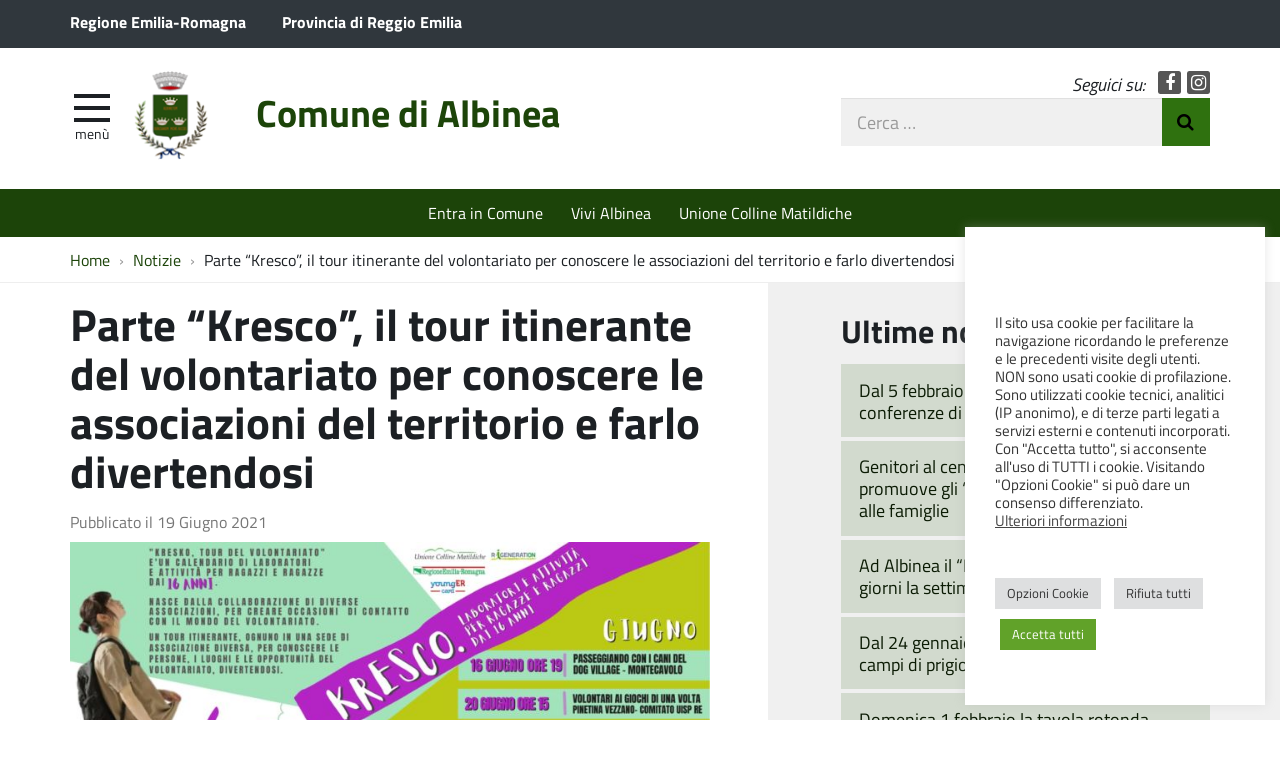

--- FILE ---
content_type: text/html; charset=UTF-8
request_url: https://www.comune.albinea.re.it/parte-kresco-il-tour-itinerante-del-volontariato-per-conoscere-le-associazioni-del-territorio-e-farlo-divertendosi/
body_size: 15162
content:
<!DOCTYPE html>
<html lang="it-IT" itemscope itemtype="http://schema.org/WebPage">
<head>
	<meta charset="UTF-8">
	<meta http-equiv="X-UA-Compatible" content="IE=edge">
	<meta name="viewport" content="width=device-width, initial-scale=1">
	<title>Parte “Kresco”, il tour itinerante del volontariato per conoscere le associazioni del territorio e farlo divertendosi &#8211; Comune di Albinea</title>
<meta name='robots' content='max-image-preview:large' />
	<style>img:is([sizes="auto" i], [sizes^="auto," i]) { contain-intrinsic-size: 3000px 1500px }</style>
	<link rel='dns-prefetch' href='//maxcdn.bootstrapcdn.com' />
<link rel='stylesheet' id='wpa-css-css' href='https://www.comune.albinea.re.it/wp-content/plugins/wp-attachments/styles/0/wpa.css?ver=91748dfbbe1e96d506baa33f6c87129c' type='text/css' media='all' />
<link rel='stylesheet' id='wp-block-library-css' href='https://www.comune.albinea.re.it/wp-includes/css/dist/block-library/style.min.css?ver=91748dfbbe1e96d506baa33f6c87129c' type='text/css' media='all' />
<style id='classic-theme-styles-inline-css' type='text/css'>
/*! This file is auto-generated */
.wp-block-button__link{color:#fff;background-color:#32373c;border-radius:9999px;box-shadow:none;text-decoration:none;padding:calc(.667em + 2px) calc(1.333em + 2px);font-size:1.125em}.wp-block-file__button{background:#32373c;color:#fff;text-decoration:none}
</style>
<style id='global-styles-inline-css' type='text/css'>
:root{--wp--preset--aspect-ratio--square: 1;--wp--preset--aspect-ratio--4-3: 4/3;--wp--preset--aspect-ratio--3-4: 3/4;--wp--preset--aspect-ratio--3-2: 3/2;--wp--preset--aspect-ratio--2-3: 2/3;--wp--preset--aspect-ratio--16-9: 16/9;--wp--preset--aspect-ratio--9-16: 9/16;--wp--preset--color--black: #000000;--wp--preset--color--cyan-bluish-gray: #abb8c3;--wp--preset--color--white: #ffffff;--wp--preset--color--pale-pink: #f78da7;--wp--preset--color--vivid-red: #cf2e2e;--wp--preset--color--luminous-vivid-orange: #ff6900;--wp--preset--color--luminous-vivid-amber: #fcb900;--wp--preset--color--light-green-cyan: #7bdcb5;--wp--preset--color--vivid-green-cyan: #00d084;--wp--preset--color--pale-cyan-blue: #8ed1fc;--wp--preset--color--vivid-cyan-blue: #0693e3;--wp--preset--color--vivid-purple: #9b51e0;--wp--preset--gradient--vivid-cyan-blue-to-vivid-purple: linear-gradient(135deg,rgba(6,147,227,1) 0%,rgb(155,81,224) 100%);--wp--preset--gradient--light-green-cyan-to-vivid-green-cyan: linear-gradient(135deg,rgb(122,220,180) 0%,rgb(0,208,130) 100%);--wp--preset--gradient--luminous-vivid-amber-to-luminous-vivid-orange: linear-gradient(135deg,rgba(252,185,0,1) 0%,rgba(255,105,0,1) 100%);--wp--preset--gradient--luminous-vivid-orange-to-vivid-red: linear-gradient(135deg,rgba(255,105,0,1) 0%,rgb(207,46,46) 100%);--wp--preset--gradient--very-light-gray-to-cyan-bluish-gray: linear-gradient(135deg,rgb(238,238,238) 0%,rgb(169,184,195) 100%);--wp--preset--gradient--cool-to-warm-spectrum: linear-gradient(135deg,rgb(74,234,220) 0%,rgb(151,120,209) 20%,rgb(207,42,186) 40%,rgb(238,44,130) 60%,rgb(251,105,98) 80%,rgb(254,248,76) 100%);--wp--preset--gradient--blush-light-purple: linear-gradient(135deg,rgb(255,206,236) 0%,rgb(152,150,240) 100%);--wp--preset--gradient--blush-bordeaux: linear-gradient(135deg,rgb(254,205,165) 0%,rgb(254,45,45) 50%,rgb(107,0,62) 100%);--wp--preset--gradient--luminous-dusk: linear-gradient(135deg,rgb(255,203,112) 0%,rgb(199,81,192) 50%,rgb(65,88,208) 100%);--wp--preset--gradient--pale-ocean: linear-gradient(135deg,rgb(255,245,203) 0%,rgb(182,227,212) 50%,rgb(51,167,181) 100%);--wp--preset--gradient--electric-grass: linear-gradient(135deg,rgb(202,248,128) 0%,rgb(113,206,126) 100%);--wp--preset--gradient--midnight: linear-gradient(135deg,rgb(2,3,129) 0%,rgb(40,116,252) 100%);--wp--preset--font-size--small: 13px;--wp--preset--font-size--medium: 20px;--wp--preset--font-size--large: 36px;--wp--preset--font-size--x-large: 42px;--wp--preset--spacing--20: 0.44rem;--wp--preset--spacing--30: 0.67rem;--wp--preset--spacing--40: 1rem;--wp--preset--spacing--50: 1.5rem;--wp--preset--spacing--60: 2.25rem;--wp--preset--spacing--70: 3.38rem;--wp--preset--spacing--80: 5.06rem;--wp--preset--shadow--natural: 6px 6px 9px rgba(0, 0, 0, 0.2);--wp--preset--shadow--deep: 12px 12px 50px rgba(0, 0, 0, 0.4);--wp--preset--shadow--sharp: 6px 6px 0px rgba(0, 0, 0, 0.2);--wp--preset--shadow--outlined: 6px 6px 0px -3px rgba(255, 255, 255, 1), 6px 6px rgba(0, 0, 0, 1);--wp--preset--shadow--crisp: 6px 6px 0px rgba(0, 0, 0, 1);}:where(.is-layout-flex){gap: 0.5em;}:where(.is-layout-grid){gap: 0.5em;}body .is-layout-flex{display: flex;}.is-layout-flex{flex-wrap: wrap;align-items: center;}.is-layout-flex > :is(*, div){margin: 0;}body .is-layout-grid{display: grid;}.is-layout-grid > :is(*, div){margin: 0;}:where(.wp-block-columns.is-layout-flex){gap: 2em;}:where(.wp-block-columns.is-layout-grid){gap: 2em;}:where(.wp-block-post-template.is-layout-flex){gap: 1.25em;}:where(.wp-block-post-template.is-layout-grid){gap: 1.25em;}.has-black-color{color: var(--wp--preset--color--black) !important;}.has-cyan-bluish-gray-color{color: var(--wp--preset--color--cyan-bluish-gray) !important;}.has-white-color{color: var(--wp--preset--color--white) !important;}.has-pale-pink-color{color: var(--wp--preset--color--pale-pink) !important;}.has-vivid-red-color{color: var(--wp--preset--color--vivid-red) !important;}.has-luminous-vivid-orange-color{color: var(--wp--preset--color--luminous-vivid-orange) !important;}.has-luminous-vivid-amber-color{color: var(--wp--preset--color--luminous-vivid-amber) !important;}.has-light-green-cyan-color{color: var(--wp--preset--color--light-green-cyan) !important;}.has-vivid-green-cyan-color{color: var(--wp--preset--color--vivid-green-cyan) !important;}.has-pale-cyan-blue-color{color: var(--wp--preset--color--pale-cyan-blue) !important;}.has-vivid-cyan-blue-color{color: var(--wp--preset--color--vivid-cyan-blue) !important;}.has-vivid-purple-color{color: var(--wp--preset--color--vivid-purple) !important;}.has-black-background-color{background-color: var(--wp--preset--color--black) !important;}.has-cyan-bluish-gray-background-color{background-color: var(--wp--preset--color--cyan-bluish-gray) !important;}.has-white-background-color{background-color: var(--wp--preset--color--white) !important;}.has-pale-pink-background-color{background-color: var(--wp--preset--color--pale-pink) !important;}.has-vivid-red-background-color{background-color: var(--wp--preset--color--vivid-red) !important;}.has-luminous-vivid-orange-background-color{background-color: var(--wp--preset--color--luminous-vivid-orange) !important;}.has-luminous-vivid-amber-background-color{background-color: var(--wp--preset--color--luminous-vivid-amber) !important;}.has-light-green-cyan-background-color{background-color: var(--wp--preset--color--light-green-cyan) !important;}.has-vivid-green-cyan-background-color{background-color: var(--wp--preset--color--vivid-green-cyan) !important;}.has-pale-cyan-blue-background-color{background-color: var(--wp--preset--color--pale-cyan-blue) !important;}.has-vivid-cyan-blue-background-color{background-color: var(--wp--preset--color--vivid-cyan-blue) !important;}.has-vivid-purple-background-color{background-color: var(--wp--preset--color--vivid-purple) !important;}.has-black-border-color{border-color: var(--wp--preset--color--black) !important;}.has-cyan-bluish-gray-border-color{border-color: var(--wp--preset--color--cyan-bluish-gray) !important;}.has-white-border-color{border-color: var(--wp--preset--color--white) !important;}.has-pale-pink-border-color{border-color: var(--wp--preset--color--pale-pink) !important;}.has-vivid-red-border-color{border-color: var(--wp--preset--color--vivid-red) !important;}.has-luminous-vivid-orange-border-color{border-color: var(--wp--preset--color--luminous-vivid-orange) !important;}.has-luminous-vivid-amber-border-color{border-color: var(--wp--preset--color--luminous-vivid-amber) !important;}.has-light-green-cyan-border-color{border-color: var(--wp--preset--color--light-green-cyan) !important;}.has-vivid-green-cyan-border-color{border-color: var(--wp--preset--color--vivid-green-cyan) !important;}.has-pale-cyan-blue-border-color{border-color: var(--wp--preset--color--pale-cyan-blue) !important;}.has-vivid-cyan-blue-border-color{border-color: var(--wp--preset--color--vivid-cyan-blue) !important;}.has-vivid-purple-border-color{border-color: var(--wp--preset--color--vivid-purple) !important;}.has-vivid-cyan-blue-to-vivid-purple-gradient-background{background: var(--wp--preset--gradient--vivid-cyan-blue-to-vivid-purple) !important;}.has-light-green-cyan-to-vivid-green-cyan-gradient-background{background: var(--wp--preset--gradient--light-green-cyan-to-vivid-green-cyan) !important;}.has-luminous-vivid-amber-to-luminous-vivid-orange-gradient-background{background: var(--wp--preset--gradient--luminous-vivid-amber-to-luminous-vivid-orange) !important;}.has-luminous-vivid-orange-to-vivid-red-gradient-background{background: var(--wp--preset--gradient--luminous-vivid-orange-to-vivid-red) !important;}.has-very-light-gray-to-cyan-bluish-gray-gradient-background{background: var(--wp--preset--gradient--very-light-gray-to-cyan-bluish-gray) !important;}.has-cool-to-warm-spectrum-gradient-background{background: var(--wp--preset--gradient--cool-to-warm-spectrum) !important;}.has-blush-light-purple-gradient-background{background: var(--wp--preset--gradient--blush-light-purple) !important;}.has-blush-bordeaux-gradient-background{background: var(--wp--preset--gradient--blush-bordeaux) !important;}.has-luminous-dusk-gradient-background{background: var(--wp--preset--gradient--luminous-dusk) !important;}.has-pale-ocean-gradient-background{background: var(--wp--preset--gradient--pale-ocean) !important;}.has-electric-grass-gradient-background{background: var(--wp--preset--gradient--electric-grass) !important;}.has-midnight-gradient-background{background: var(--wp--preset--gradient--midnight) !important;}.has-small-font-size{font-size: var(--wp--preset--font-size--small) !important;}.has-medium-font-size{font-size: var(--wp--preset--font-size--medium) !important;}.has-large-font-size{font-size: var(--wp--preset--font-size--large) !important;}.has-x-large-font-size{font-size: var(--wp--preset--font-size--x-large) !important;}
:where(.wp-block-post-template.is-layout-flex){gap: 1.25em;}:where(.wp-block-post-template.is-layout-grid){gap: 1.25em;}
:where(.wp-block-columns.is-layout-flex){gap: 2em;}:where(.wp-block-columns.is-layout-grid){gap: 2em;}
:root :where(.wp-block-pullquote){font-size: 1.5em;line-height: 1.6;}
</style>
<link rel='stylesheet' id='cookie-law-info-css' href='https://www.comune.albinea.re.it/wp-content/plugins/cookie-law-info/legacy/public/css/cookie-law-info-public.css?ver=3.3.7' type='text/css' media='all' />
<link rel='stylesheet' id='cookie-law-info-gdpr-css' href='https://www.comune.albinea.re.it/wp-content/plugins/cookie-law-info/legacy/public/css/cookie-law-info-gdpr.css?ver=3.3.7' type='text/css' media='all' />
<link rel='stylesheet' id='osm-map-css-css' href='https://www.comune.albinea.re.it/wp-content/plugins/osm/css/osm_map.css?ver=91748dfbbe1e96d506baa33f6c87129c' type='text/css' media='all' />
<link rel='stylesheet' id='osm-ol3-css-css' href='https://www.comune.albinea.re.it/wp-content/plugins/osm/js/OL/7.1.0/ol.css?ver=91748dfbbe1e96d506baa33f6c87129c' type='text/css' media='all' />
<link rel='stylesheet' id='osm-ol3-ext-css-css' href='https://www.comune.albinea.re.it/wp-content/plugins/osm/css/osm_map_v3.css?ver=91748dfbbe1e96d506baa33f6c87129c' type='text/css' media='all' />
<link rel='stylesheet' id='webfont-std-css' href='https://www.comune.albinea.re.it/wp-content/themes/albinea/css/fonts.css?ver=91748dfbbe1e96d506baa33f6c87129c' type='text/css' media='all' />
<link rel='stylesheet' id='fontawesome-cdn-css' href='https://maxcdn.bootstrapcdn.com/font-awesome/4.5.0/css/font-awesome.min.css?ver=91748dfbbe1e96d506baa33f6c87129c' type='text/css' media='all' />
<link rel='stylesheet' id='understrap-styles-css' href='https://www.comune.albinea.re.it/wp-content/themes/albinea/css/theme.min.css?ver=0.2' type='text/css' media='all' />
<link rel='stylesheet' id='newsletter-css' href='https://www.comune.albinea.re.it/wp-content/plugins/newsletter/style.css?ver=8.9.0' type='text/css' media='all' />
<link rel='stylesheet' id='slb_core-css' href='https://www.comune.albinea.re.it/wp-content/plugins/simple-lightbox/client/css/app.css?ver=2.9.4' type='text/css' media='all' />
<script type="text/javascript" src="https://www.comune.albinea.re.it/wp-includes/js/jquery/jquery.min.js?ver=3.7.1" id="jquery-core-js"></script>
<script type="text/javascript" src="https://www.comune.albinea.re.it/wp-includes/js/jquery/jquery-migrate.min.js?ver=3.4.1" id="jquery-migrate-js"></script>
<script type="text/javascript" id="cookie-law-info-js-extra">
/* <![CDATA[ */
var Cli_Data = {"nn_cookie_ids":["_ga","_gid","_gat"],"cookielist":[],"non_necessary_cookies":{"performance":["_gat"],"analytics":["_ga","_gid"]},"ccpaEnabled":"","ccpaRegionBased":"","ccpaBarEnabled":"","strictlyEnabled":["necessary","obligatoire"],"ccpaType":"gdpr","js_blocking":"1","custom_integration":"","triggerDomRefresh":"","secure_cookies":""};
var cli_cookiebar_settings = {"animate_speed_hide":"500","animate_speed_show":"500","background":"#FFF","border":"#b1a6a6c2","border_on":"","button_1_button_colour":"#61a229","button_1_button_hover":"#4e8221","button_1_link_colour":"#fff","button_1_as_button":"1","button_1_new_win":"","button_2_button_colour":"#333","button_2_button_hover":"#292929","button_2_link_colour":"#444","button_2_as_button":"","button_2_hidebar":"","button_3_button_colour":"#dedfe0","button_3_button_hover":"#b2b2b3","button_3_link_colour":"#333333","button_3_as_button":"1","button_3_new_win":"","button_4_button_colour":"#dedfe0","button_4_button_hover":"#b2b2b3","button_4_link_colour":"#333333","button_4_as_button":"1","button_7_button_colour":"#61a229","button_7_button_hover":"#4e8221","button_7_link_colour":"#fff","button_7_as_button":"1","button_7_new_win":"","font_family":"inherit","header_fix":"","notify_animate_hide":"1","notify_animate_show":"","notify_div_id":"#cookie-law-info-bar","notify_position_horizontal":"right","notify_position_vertical":"bottom","scroll_close":"","scroll_close_reload":"","accept_close_reload":"","reject_close_reload":"","showagain_tab":"","showagain_background":"#fff","showagain_border":"#000","showagain_div_id":"#cookie-law-info-again","showagain_x_position":"100px","text":"#333333","show_once_yn":"","show_once":"10000","logging_on":"","as_popup":"","popup_overlay":"1","bar_heading_text":"","cookie_bar_as":"widget","popup_showagain_position":"bottom-right","widget_position":"right"};
var log_object = {"ajax_url":"https:\/\/www.comune.albinea.re.it\/wp-admin\/admin-ajax.php"};
/* ]]> */
</script>
<script type="text/javascript" src="https://www.comune.albinea.re.it/wp-content/plugins/cookie-law-info/legacy/public/js/cookie-law-info-public.js?ver=3.3.7" id="cookie-law-info-js"></script>
<script type="text/javascript" src="https://www.comune.albinea.re.it/wp-content/plugins/osm/js/OL/2.13.1/OpenLayers.js?ver=91748dfbbe1e96d506baa33f6c87129c" id="osm-ol-library-js"></script>
<script type="text/javascript" src="https://www.comune.albinea.re.it/wp-content/plugins/osm/js/OSM/openlayers/OpenStreetMap.js?ver=91748dfbbe1e96d506baa33f6c87129c" id="osm-osm-library-js"></script>
<script type="text/javascript" src="https://www.comune.albinea.re.it/wp-content/plugins/osm/js/OSeaM/harbours.js?ver=91748dfbbe1e96d506baa33f6c87129c" id="osm-harbours-library-js"></script>
<script type="text/javascript" src="https://www.comune.albinea.re.it/wp-content/plugins/osm/js/OSeaM/map_utils.js?ver=91748dfbbe1e96d506baa33f6c87129c" id="osm-map-utils-library-js"></script>
<script type="text/javascript" src="https://www.comune.albinea.re.it/wp-content/plugins/osm/js/OSeaM/utilities.js?ver=91748dfbbe1e96d506baa33f6c87129c" id="osm-utilities-library-js"></script>
<script type="text/javascript" src="https://www.comune.albinea.re.it/wp-content/plugins/osm/js/osm-plugin-lib.js?ver=91748dfbbe1e96d506baa33f6c87129c" id="OsmScript-js"></script>
<script type="text/javascript" src="https://www.comune.albinea.re.it/wp-content/plugins/osm/js/polyfill/v2/polyfill.min.js?features=requestAnimationFrame%2CElement.prototype.classList%2CURL&amp;ver=91748dfbbe1e96d506baa33f6c87129c" id="osm-polyfill-js"></script>
<script type="text/javascript" src="https://www.comune.albinea.re.it/wp-content/plugins/osm/js/OL/7.1.0/ol.js?ver=91748dfbbe1e96d506baa33f6c87129c" id="osm-ol3-library-js"></script>
<script type="text/javascript" src="https://www.comune.albinea.re.it/wp-content/plugins/osm/js/osm-v3-plugin-lib.js?ver=91748dfbbe1e96d506baa33f6c87129c" id="osm-ol3-ext-library-js"></script>
<script type="text/javascript" src="https://www.comune.albinea.re.it/wp-content/plugins/osm/js/osm-metabox-events.js?ver=91748dfbbe1e96d506baa33f6c87129c" id="osm-ol3-metabox-events-js"></script>
<script type="text/javascript" src="https://www.comune.albinea.re.it/wp-content/plugins/osm/js/osm-startup-lib.js?ver=91748dfbbe1e96d506baa33f6c87129c" id="osm-map-startup-js"></script>
<link rel="https://api.w.org/" href="https://www.comune.albinea.re.it/wp-json/" /><link rel="alternate" title="JSON" type="application/json" href="https://www.comune.albinea.re.it/wp-json/wp/v2/posts/22977" /><link rel="canonical" href="https://www.comune.albinea.re.it/parte-kresco-il-tour-itinerante-del-volontariato-per-conoscere-le-associazioni-del-territorio-e-farlo-divertendosi/" />
<link rel="alternate" title="oEmbed (JSON)" type="application/json+oembed" href="https://www.comune.albinea.re.it/wp-json/oembed/1.0/embed?url=https%3A%2F%2Fwww.comune.albinea.re.it%2Fparte-kresco-il-tour-itinerante-del-volontariato-per-conoscere-le-associazioni-del-territorio-e-farlo-divertendosi%2F" />
<link rel="alternate" title="oEmbed (XML)" type="text/xml+oembed" href="https://www.comune.albinea.re.it/wp-json/oembed/1.0/embed?url=https%3A%2F%2Fwww.comune.albinea.re.it%2Fparte-kresco-il-tour-itinerante-del-volontariato-per-conoscere-le-associazioni-del-territorio-e-farlo-divertendosi%2F&#038;format=xml" />

            <!--/ Facebook Thumb Fixer Open Graph /-->
            <meta property="og:type" content="article" />
            <meta property="og:url" content="https://www.comune.albinea.re.it/parte-kresco-il-tour-itinerante-del-volontariato-per-conoscere-le-associazioni-del-territorio-e-farlo-divertendosi/" />
            <meta property="og:title" content="Parte “Kresco”, il tour itinerante del volontariato per conoscere le associazioni del territorio e farlo divertendosi" />
            <meta property="og:description" content="Un tour del volontariato con un ricchissimo calendario di laboratori per ragazzi e ragazze a partire dai 16 anni. Si chiama “Kresco” ed è il progetto estivo lanciato da “Il Posto Giusto – Infogiovani/Infolavoro” dell’Unione Colline Matildiche. [&hellip;]Leggi tutto..." />
            <meta property="og:site_name" content="Comune di Albinea" />
            <meta property="og:image" content="https://www.comune.albinea.re.it/wp-content/uploads/2021/06/WhatsApp-Image-2021-06-10-at-12.58.19.jpeg" />
            <meta property="og:image:alt" content="" />
            <meta property="og:image:width" content="1600" />
            <meta property="og:image:height" content="1131" />

            <meta itemscope itemtype="article" />
            <meta itemprop="description" content="Un tour del volontariato con un ricchissimo calendario di laboratori per ragazzi e ragazze a partire dai 16 anni. Si chiama “Kresco” ed è il progetto estivo lanciato da “Il Posto Giusto – Infogiovani/Infolavoro” dell’Unione Colline Matildiche. [&hellip;]Leggi tutto..." />
            <meta itemprop="image" content="https://www.comune.albinea.re.it/wp-content/uploads/2021/06/WhatsApp-Image-2021-06-10-at-12.58.19.jpeg" />

            <meta name="twitter:card" content="summary_large_image" />
            <meta name="twitter:url" content="https://www.comune.albinea.re.it/parte-kresco-il-tour-itinerante-del-volontariato-per-conoscere-le-associazioni-del-territorio-e-farlo-divertendosi/" />
            <meta name="twitter:title" content="Parte “Kresco”, il tour itinerante del volontariato per conoscere le associazioni del territorio e farlo divertendosi" />
            <meta name="twitter:description" content="Un tour del volontariato con un ricchissimo calendario di laboratori per ragazzi e ragazze a partire dai 16 anni. Si chiama “Kresco” ed è il progetto estivo lanciato da “Il Posto Giusto – Infogiovani/Infolavoro” dell’Unione Colline Matildiche. [&hellip;]Leggi tutto..." />
            <meta name="twitter:image" content="https://www.comune.albinea.re.it/wp-content/uploads/2021/06/WhatsApp-Image-2021-06-10-at-12.58.19.jpeg" />

            

<script type="text/javascript"> 

/**  all layers have to be in this global array - in further process each map will have something like vectorM[map_ol3js_n][layer_n] */
var vectorM = [[]];


/** put translations from PHP/mo to JavaScript */
var translations = [];

/** global GET-Parameters */
var HTTP_GET_VARS = [];

</script><!-- OSM plugin V6.1.9: did not add geo meta tags. --> 
<noscript><style>.lazyload[data-src]{display:none !important;}</style></noscript><style>.lazyload{background-image:none !important;}.lazyload:before{background-image:none !important;}</style><script type="text/javascript">
  var _paq = window._paq = window._paq || [];
  _paq.push(['trackPageView']);
  _paq.push(['enableLinkTracking']);
  (function() {
    var u="https://ingestion.webanalytics.italia.it/";
    _paq.push(['setTrackerUrl', u+'matomo.php']);
    _paq.push(['setSiteId', 'm6pM57bpnV']);
    var d=document, g=d.createElement('script'), s=d.getElementsByTagName('script')[0];
    g.type='text/javascript'; g.async=true; g.src=u+'matomo.js'; s.parentNode.insertBefore(g,s);
  })();
</script>
<!-- End Matomo Code -->
<link rel="icon" href="https://www.comune.albinea.re.it/wp-content/uploads/2017/02/cropped-stemma-32x32.png" sizes="32x32" />
<link rel="icon" href="https://www.comune.albinea.re.it/wp-content/uploads/2017/02/cropped-stemma-192x192.png" sizes="192x192" />
<link rel="apple-touch-icon" href="https://www.comune.albinea.re.it/wp-content/uploads/2017/02/cropped-stemma-180x180.png" />
<meta name="msapplication-TileImage" content="https://www.comune.albinea.re.it/wp-content/uploads/2017/02/cropped-stemma-270x270.png" />
		<style type="text/css" id="wp-custom-css">
			#map_ol3js_1_popup-content {font-size:16px}		</style>
		</head>

<body class="wp-singular post-template-default single single-post postid-22977 single-format-standard wp-custom-logo wp-theme-albinea group-blog">

<div class="hfeed site" id="page">

	<div class="page-head">

	<a class="skip-link screen-reader-text sr-only" href="#main">Vai al contenuto</a>


	<div class="topbar nav-banner">

		<div class="container">

			<div class="row">
				<div class="col-sm-12">
<a href="https://www.regione.emilia-romagna.it/" title="Regione Emilia-Romagna [nuova finestra]" target="_blank">Regione Emilia-Romagna</a>
<a href="https://www.provincia.re.it/" title="Provincia di Reggio Emilia [nuova finestra]" target="_blank">Provincia di Reggio Emilia</a>
				</div>
			</div>

		</div>

	</div><!-- .topbar -->


	<!-- ******************* The Navbar Area ******************* -->
	<div class="container">

	<header class="navbar navbar-default navbar-fixed-top" id="navbar">
	
	
		<div class="navbar-header container">
	
			<div class="row">
	
				<div class="col-md-8 col-sm-9 col-xs-12">

										<div class="site-logo">
						<a href="https://www.comune.albinea.re.it/" class="custom-logo-link" rel="home"><img width="76" height="93" src="[data-uri]" class="custom-logo lazyload" alt="Comune di Albinea" decoding="async" data-src="https://www.comune.albinea.re.it/wp-content/uploads/2017/02/stemma.png" data-eio-rwidth="76" data-eio-rheight="93" /><noscript><img width="76" height="93" src="https://www.comune.albinea.re.it/wp-content/uploads/2017/02/stemma.png" class="custom-logo" alt="Comune di Albinea" decoding="async" data-eio="l" /></noscript></a>					</div>
										<h1 class="site-title">
													<a rel="home" href="https://www.comune.albinea.re.it/">Comune di Albinea</a>
											</h1>
	

				<div id="menu-icona" class="navbar-toggle">
					<div class="icon-burger">
	<button id="nav-toggle"
		aria-label="apri e chiudi menu" title="Menù navigazione"
		data-toggle="offcanvas" data-target="#sidebar" aria-controls="sidebar">
		<span class="icon-burger__inner"></span>
	</button>
					</div>
					<label for="nav-toggle" id="menu-icona-label">Menù</label>
				</div>

				</div>
	
				<div class="col-md-4 col-sm-3 col-xs-12">

					<div class="head-social">
						<em>Seguici su:</em>
					<a href="https://www.facebook.com/comune.albinea/" class="icon fa fa-facebook">Facebook</a>
					<a href="https://www.instagram.com/comunedialbinea/" class="icon fa fa-instagram">Instagram</a>
					</div>

					<div class="head-search">
	<form action="https://www.comune.albinea.re.it/" role="search">
		<label class="sr-only" for="head-search__input">Cerca nel sito</label>
		<input type="text" value="" name="s" title="Cerca nel sito" placeholder="Cerca &hellip;" maxlength="50" required id="head-search__input">
		<button type="submit">Invia Ricerca</button>
	</form>
					</div>
	
				</div>
	
			</div>
	
		</div>

	
	</header><!-- .header -->

	
	
	
	<div class="sidebar-offcanvas-wrap">
		<div class="sidebar-offcanvas" id="sidebar">

				<nav id="menu" class="hidden-print"><ul id="main-nav" class="nav navmenu"><li id="menu-item-36702" class="menu-item menu-item-type-post_type menu-item-object-page menu-item-36702"><a href="https://www.comune.albinea.re.it/?page_id=33586">Elezioni 2024</a></li>
<li id="menu-item-3573" class="menu-item menu-item-type-post_type menu-item-object-page current_page_parent menu-item-3573"><a href="https://www.comune.albinea.re.it/vivere-albinea/notizie/">Notizie</a></li>
<li id="menu-item-3812" class="menu-item menu-item-type-custom menu-item-object-custom menu-item-3812"><a href="https://www.comune.albinea.re.it/eventi/">Eventi</a></li>
<li id="menu-item-512" class="menu-item menu-item-type-post_type menu-item-object-page menu-item-512"><a href="https://www.comune.albinea.re.it/entra-in-comune/servizi-del-comune/">Servizi del comune</a></li>
<li id="menu-item-3839" class="menu-item menu-item-type-post_type menu-item-object-page menu-item-3839"><a href="https://www.comune.albinea.re.it/entra-in-comune/ufficio-stampa/">Ufficio Stampa</a></li>
<li id="menu-item-12629" class="menu-item menu-item-type-post_type menu-item-object-page menu-item-12629"><a href="https://www.comune.albinea.re.it/ceas-albinea/">Ceas Albinea</a></li>
<li id="menu-item-12876" class="menu-item menu-item-type-custom menu-item-object-custom menu-item-12876"><a href="http://www.coopaccento.it/sportello-informagiovani-infolavoro-unione-colline-matildiche/">Sportello Informagiovani-Infolavoro</a></li>
<li id="menu-item-34334" class="menu-item menu-item-type-custom menu-item-object-custom menu-item-34334"><a href="https://www.comune.albinea.re.it/vivere-albinea/newsletter/">Iscriviti alla newsletter</a></li>
<li id="menu-item-31725" class="menu-item menu-item-type-post_type menu-item-object-page menu-item-31725"><a href="https://www.comune.albinea.re.it/pnrr/">PNRR Comune di Albinea</a></li>
<li id="menu-item-23580" class="menu-item menu-item-type-custom menu-item-object-custom menu-item-23580"><a href="https://www.comune.albinea.re.it/il-comune-regala-le-pec-ai-cittadini-per-alleggerire-la-presenza-negli-uffici-e-snellire-la-burocrazia/">PEC gratuita</a></li>
<li id="menu-item-31340" class="menu-item menu-item-type-post_type menu-item-object-page menu-item-31340"><a href="https://www.comune.albinea.re.it/privacy/">Privacy</a></li>
<li id="menu-item-33723" class="menu-item menu-item-type-post_type menu-item-object-page menu-item-33723"><a href="https://www.comune.albinea.re.it/whistleblowing/">Whistleblowing</a></li>
</ul></nav>
		</div>
	</div><!-- .sidebar-offcanvas-wrap -->
	
	
	</div><!-- .container -->

<div class="hmenu" id="hmenu">

	<div class="container">
<nav class="menu-home-in-evidenza-container"><ul id="menu-home-in-evidenza" class="nav-hmenu nav navbar-nav"><li id="menu-item-18" class="menu-item menu-item-type-post_type menu-item-object-page nav-item menu-item-18"><a title="Entra in Comune" href="https://www.comune.albinea.re.it/entra-in-comune/" class="nav-link">Entra in Comune</a></li>
<li id="menu-item-15" class="menu-item menu-item-type-post_type menu-item-object-page nav-item menu-item-15"><a title="Vivi Albinea" href="https://www.comune.albinea.re.it/vivere-albinea/" class="nav-link">Vivi Albinea</a></li>
<li id="menu-item-4435" class="menu-item menu-item-type-custom menu-item-object-custom nav-item menu-item-4435"><a title="Unione Colline Matildiche" target="_blank" href="http://www.collinematildiche.it" class="nav-link">Unione Colline Matildiche</a></li>
</ul></nav>	</div>

</div><!-- #hmenu -->
	
	</div><!-- .page-head -->
	
	
<div class="crumbs hidden-xs">
	<div class="container">
<nav role="navigation" aria-label="Breadcrumb" class="breadcrumb-trail breadcrumbs" itemprop="breadcrumb"><ul class="trail-items breadcrumb" itemscope itemtype="http://schema.org/BreadcrumbList"><meta name="numberOfItems" content="3" /><meta name="itemListOrder" content="Ascending" /><li itemprop="itemListElement" itemscope itemtype="http://schema.org/ListItem" class="trail-item trail-begin"><a href="https://www.comune.albinea.re.it/" rel="home" itemprop="item"><span itemprop="name">Home</span></a><meta itemprop="position" content="1" /></li><li itemprop="itemListElement" itemscope itemtype="http://schema.org/ListItem" class="trail-item"><a href="https://www.comune.albinea.re.it/category/notizie/" itemprop="item"><span itemprop="name">Notizie</span></a><meta itemprop="position" content="2" /></li><li itemprop="itemListElement" itemscope itemtype="http://schema.org/ListItem" class="trail-item trail-end"><span itemprop="item"><span itemprop="name">Parte “Kresco”, il tour itinerante del volontariato per conoscere le associazioni del territorio e farlo divertendosi</span></span><meta itemprop="position" content="3" /></li></ul></nav>	</div>
</div>
<div class="wrapper" id="single-wrapper">

	<div class="container" id="content" tabindex="-1">

		<div class="row">

		
		<div class="content-area col-md-7" id="primary">

			<main class="site-main" id="main">

				
					<article class="post-22977 post type-post status-publish format-standard has-post-thumbnail hentry category-associazioni category-comunicati category-incontri category-notizie category-sociale category-unione-colline-matildiche" id="post-22977">

	<header class="entry-header">

		<h1 class="entry-title">Parte “Kresco”, il tour itinerante del volontariato per conoscere le associazioni del territorio e farlo divertendosi</h1>
		<div class="entry-meta">

			<span class="posted-on">Pubblicato il <time class="entry-date published updated" datetime="2021-06-19T11:00:36+02:00">19 Giugno 2021</time></span>
		</div><!-- .entry-meta -->

	</header><!-- .entry-header -->

	<img width="640" height="453" src="[data-uri]" class="attachment-large size-large wp-post-image lazyload" alt="" decoding="async" fetchpriority="high"   data-src="https://www.comune.albinea.re.it/wp-content/uploads/2021/06/WhatsApp-Image-2021-06-10-at-12.58.19-1024x724.jpeg" data-srcset="https://www.comune.albinea.re.it/wp-content/uploads/2021/06/WhatsApp-Image-2021-06-10-at-12.58.19-1024x724.jpeg 1024w, https://www.comune.albinea.re.it/wp-content/uploads/2021/06/WhatsApp-Image-2021-06-10-at-12.58.19-300x212.jpeg 300w, https://www.comune.albinea.re.it/wp-content/uploads/2021/06/WhatsApp-Image-2021-06-10-at-12.58.19-768x543.jpeg 768w, https://www.comune.albinea.re.it/wp-content/uploads/2021/06/WhatsApp-Image-2021-06-10-at-12.58.19-1536x1086.jpeg 1536w, https://www.comune.albinea.re.it/wp-content/uploads/2021/06/WhatsApp-Image-2021-06-10-at-12.58.19-360x254.jpeg 360w, https://www.comune.albinea.re.it/wp-content/uploads/2021/06/WhatsApp-Image-2021-06-10-at-12.58.19.jpeg 1600w" data-sizes="auto" data-eio-rwidth="1024" data-eio-rheight="724" /><noscript><img width="640" height="453" src="https://www.comune.albinea.re.it/wp-content/uploads/2021/06/WhatsApp-Image-2021-06-10-at-12.58.19-1024x724.jpeg" class="attachment-large size-large wp-post-image" alt="" decoding="async" fetchpriority="high" srcset="https://www.comune.albinea.re.it/wp-content/uploads/2021/06/WhatsApp-Image-2021-06-10-at-12.58.19-1024x724.jpeg 1024w, https://www.comune.albinea.re.it/wp-content/uploads/2021/06/WhatsApp-Image-2021-06-10-at-12.58.19-300x212.jpeg 300w, https://www.comune.albinea.re.it/wp-content/uploads/2021/06/WhatsApp-Image-2021-06-10-at-12.58.19-768x543.jpeg 768w, https://www.comune.albinea.re.it/wp-content/uploads/2021/06/WhatsApp-Image-2021-06-10-at-12.58.19-1536x1086.jpeg 1536w, https://www.comune.albinea.re.it/wp-content/uploads/2021/06/WhatsApp-Image-2021-06-10-at-12.58.19-360x254.jpeg 360w, https://www.comune.albinea.re.it/wp-content/uploads/2021/06/WhatsApp-Image-2021-06-10-at-12.58.19.jpeg 1600w" sizes="(max-width: 640px) 100vw, 640px" data-eio="l" /></noscript>
	<div class="entry-content">

		<p>Un tour del volontariato con un ricchissimo calendario di laboratori per ragazzi e ragazze a partire dai 16 anni. Si chiama “Kresco” ed è il progetto estivo lanciato da <strong>“Il Posto Giusto – Infogiovani/Infolavoro” dell’Unione Colline Matildiche.</strong></p>
<p>L’iniziativa è nata dalla collaborazione di diverse associazioni con l’obiettivo di creare occasioni di contatto con il vasto mondo del volontariato.</p>
<p>In pratica si tratta di un tour itinerante nelle varie sedi delle associazioni per conoscere persone, luoghi e opportunità del volontariato. Il tutto divertendosi.</p>
<p><strong>Per partecipare è obbligatoria l’iscrizione scrivendo tramite Wa al numero 328.8896333 visto che la presenza è consentita a 10 persone per ogni giornata.</strong></p>
<h2>GIUGNO</h2>
<p><em><strong>16 giugno &#8211; ore 19 &#8211;</strong></em> “Passeggiando con i cani del Dog Village” di Montecavolo§<br />
<em><strong>20 giugno &#8211; ore 15 &#8211;</strong></em> Volontari ai giochi di una volta alla Pinetina di Vezzano” – Uisp Re<br />
<strong><em>22 giugno &#8211; dalle 9 alle 13 &#8211;</em></strong> “Volontari di natura all’oasi Lipu del Bianello”<br />
<strong><em>24 giugno &#8211; ore 10 &#8211;</em></strong> “Graficamente – Lab disegno” al campetto da basket di via Cervi a Montecavolo insieme ad Anpi Quattro Castella<br />
<em><strong>29 giugno &#8211; ore 16 &#8211;</strong></em> “Freestyle rap con Cypsilon” della Polisportiva Terre Matildiche<br />
<strong><em>30 giugno &#8211; ore 16 &#8211;</em></strong> “Freestyle rap con Cypsilon” al parco di via Nenni a Montecavolo</p>
<h2>LUGLIO</h2>
<p><strong><em>3 luglio &#8211; ore 16 &#8211;</em> </strong>“Video making” nella sala civica di via Morandi ad Albinea con Valore Aggiunto e Davide Ghizzoni<br />
<em><strong>8 luglio &#8211; ore 8.30 &#8211;</strong> </em>“A piede libero! Riscoperta del territorio” per la raccolta dei rifiuti e la manutenzione dei sentieri insieme al centro sociale “I Giardini” di Vezzano<br />
<em><strong>10 luglio &#8211; dalle 8.30 alle 12.30 &#8211;</strong></em> “Dimmi chi sei, signor cane” per l’approccio all’educazione cinofila con la Protezione civile nella sala civica di Albinea.<br />
<em><strong>14 luglio &#8211; ore 16.30 &#8211;</strong> </em>“Non solo pony” al circolo ippico Caval-Lotti di Vezzano<br />
<em><strong>17 luglio &#8211; dalle 17 alle 20 &#8211;</strong> </em>“Dimmi chi sei, signor cane” per l’approccio all’educazione cinofila con la Protezione civile alla sede del campo sportivo “Il Poggio”</p>
<h2>I PARTNER DEL PROGETTO</h2>
<p>I preziosissimi partner del progetto “Kresco” sono: Amore Randagio, Oasi Lipu Bianello, circolo ippico Caval-Lotti, Unità cinofila della Protezione civile di Albinea, Comitato Uisp Reggio Emilia (Pinetina di Vezzano), Valore Aggiunto, Polisportiva Terre Matildiche, centro sociale “I Giardini”, Anpi Quattro Castella e progetto Passatempo.</p>
<p><img decoding="async" class="aligncenter wp-image-22978 size-large lazyload" src="[data-uri]" alt="" width="640" height="453"   data-src="https://www.comune.albinea.re.it/wp-content/uploads/2021/06/WhatsApp-Image-2021-06-10-at-12.58.19-1024x724.jpeg" data-srcset="https://www.comune.albinea.re.it/wp-content/uploads/2021/06/WhatsApp-Image-2021-06-10-at-12.58.19-1024x724.jpeg 1024w, https://www.comune.albinea.re.it/wp-content/uploads/2021/06/WhatsApp-Image-2021-06-10-at-12.58.19-300x212.jpeg 300w, https://www.comune.albinea.re.it/wp-content/uploads/2021/06/WhatsApp-Image-2021-06-10-at-12.58.19-768x543.jpeg 768w, https://www.comune.albinea.re.it/wp-content/uploads/2021/06/WhatsApp-Image-2021-06-10-at-12.58.19-1536x1086.jpeg 1536w, https://www.comune.albinea.re.it/wp-content/uploads/2021/06/WhatsApp-Image-2021-06-10-at-12.58.19-360x254.jpeg 360w, https://www.comune.albinea.re.it/wp-content/uploads/2021/06/WhatsApp-Image-2021-06-10-at-12.58.19.jpeg 1600w" data-sizes="auto" data-eio-rwidth="1024" data-eio-rheight="724" /><noscript><img decoding="async" class="aligncenter wp-image-22978 size-large" src="https://www.comune.albinea.re.it/wp-content/uploads/2021/06/WhatsApp-Image-2021-06-10-at-12.58.19-1024x724.jpeg" alt="" width="640" height="453" srcset="https://www.comune.albinea.re.it/wp-content/uploads/2021/06/WhatsApp-Image-2021-06-10-at-12.58.19-1024x724.jpeg 1024w, https://www.comune.albinea.re.it/wp-content/uploads/2021/06/WhatsApp-Image-2021-06-10-at-12.58.19-300x212.jpeg 300w, https://www.comune.albinea.re.it/wp-content/uploads/2021/06/WhatsApp-Image-2021-06-10-at-12.58.19-768x543.jpeg 768w, https://www.comune.albinea.re.it/wp-content/uploads/2021/06/WhatsApp-Image-2021-06-10-at-12.58.19-1536x1086.jpeg 1536w, https://www.comune.albinea.re.it/wp-content/uploads/2021/06/WhatsApp-Image-2021-06-10-at-12.58.19-360x254.jpeg 360w, https://www.comune.albinea.re.it/wp-content/uploads/2021/06/WhatsApp-Image-2021-06-10-at-12.58.19.jpeg 1600w" sizes="(max-width: 640px) 100vw, 640px" data-eio="l" /></noscript></p>
<div class="share-buttons">
	<div>
		<button>Condividi</button>
		<div class="share-links">
			<a href="http://www.facebook.com/sharer/sharer.php?u=https%3A%2F%2Fwww.comune.albinea.re.it%2Fparte-kresco-il-tour-itinerante-del-volontariato-per-conoscere-le-associazioni-del-territorio-e-farlo-divertendosi%2F" class="fb" title="Facebook" target="_blank">Facebook</a
			><a href="http://www.twitter.com/share?text=Parte%20%E2%80%9CKresco%E2%80%9D%2C%20il%20tour%20itinerante%20del%20volontariato%20per%20conoscere%20le%20associazioni%20del%20territorio%20e%20farlo%20divertendosi&amp;url=https%3A%2F%2Fwww.comune.albinea.re.it%2Fparte-kresco-il-tour-itinerante-del-volontariato-per-conoscere-le-associazioni-del-territorio-e-farlo-divertendosi%2F" class="tw" title="Twitter" target="_blank">Twitter</a
			><a href="whatsapp://send?text=Parte%20%E2%80%9CKresco%E2%80%9D%2C%20il%20tour%20itinerante%20del%20volontariato%20per%20conoscere%20le%20associazioni%20del%20territorio%20e%20farlo%20divertendosi%20https%3A%2F%2Fwww.comune.albinea.re.it%2Fparte-kresco-il-tour-itinerante-del-volontariato-per-conoscere-le-associazioni-del-territorio-e-farlo-divertendosi%2F" class="wa" title="Whatsapp" target="_blank">Whatsapp</a>
		</div>
	</div>
</div>

		
	</div><!-- .entry-content -->

	<footer class="entry-footer">

		<span class="date-modified"><time class="updated" datetime="2021-06-22T16:54:48+02:00">Modificato 22.06.2021</time></span><span class="cat-links">Pubblicato in <a href="https://www.comune.albinea.re.it/category/associazioni/" rel="category tag">Associazioni</a>, <a href="https://www.comune.albinea.re.it/category/comunicati/" rel="category tag">Comunicati</a>, <a href="https://www.comune.albinea.re.it/category/incontri/" rel="category tag">Incontri</a>, <a href="https://www.comune.albinea.re.it/category/notizie/" rel="category tag">Notizie</a>, <a href="https://www.comune.albinea.re.it/category/sociale/" rel="category tag">Sociale</a>, <a href="https://www.comune.albinea.re.it/category/unione-colline-matildiche/" rel="category tag">Unione Colline Matildiche</a></span>
	</footer><!-- .entry-footer -->

</article><!-- #post-## -->

						
					
				
			</main><!-- #main -->

		</div><!-- #primary -->

					
<div class="col-md-4 widget-area" id="right-sidebar" role="complementary">


		<aside id="recent-posts-2" class="widget widget_recent_entries">
		<h2 class="widget-title">Ultime notizie</h2>
		<ul>
											<li>
					<a href="https://www.comune.albinea.re.it/dal-5-febbraio-tornaneranno-in-sala-civica-le-conferenze-di-argomenti-di-archeologia/">Dal 5 febbraio tornaneranno in sala civica le conferenze di “Argomenti di archeologia”</a>
									</li>
											<li>
					<a href="https://www.comune.albinea.re.it/genitori-al-centro-il-polo-infanzia-di-albinea-promuove-gli-aperitivi-pedagogici-rivolti-alle-famiglie/">Genitori al centro: il Polo Infanzia di Albinea promuove gli “Aperitivi Pedagogici” rivolti alle famiglie</a>
									</li>
											<li>
					<a href="https://www.comune.albinea.re.it/ad-albinea-il-punto-digitale-facile-per-due-giorni-la-settimana/">Ad Albinea il &#8220;Punto digitale facile&#8221; per due giorni la settimana</a>
									</li>
											<li>
					<a href="https://www.comune.albinea.re.it/dal-24-gennaio-in-mostra-le-fotografie-dei-campi-di-prigionia-di-james-bragazzi/">Dal 24 gennaio in mostra le fotografie dei campi di prigionia di James Bragazzi</a>
									</li>
											<li>
					<a href="https://www.comune.albinea.re.it/domenica-1-febbraio-la-tavola-rotonda-lhospice-casa-di-vita-in-sala-maramotti/">Domenica 1 febbraio la tavola rotonda &#8220;L’Hospice: casa di vita&#8221; in sala Maramotti</a>
									</li>
					</ul>

		</aside><aside id="eo_event_list_widget-3" class="widget EO_Event_List_Widget"><h2 class="widget-title">Prossimi eventi</h2>

	<ul id="" class="eo-events eo-events-widget" > 
		<li class="eo-no-events" > Nessun evento </li>
	</ul>

</aside><aside id="eo_calendar_widget-4" class="widget widget_calendar eo_widget_calendar"><h2 class="widget-title">Calendario eventi</h2><div id='eo_calendar_widget-4_content' class='eo-widget-cal-wrap' data-eo-widget-cal-id='eo_calendar_widget-4' ><table id='wp-calendar'><caption> Gennaio 2026 </caption><thead><tr><th title='lunedì' scope='col'>L</th><th title='martedì' scope='col'>M</th><th title='mercoledì' scope='col'>M</th><th title='giovedì' scope='col'>G</th><th title='venerdì' scope='col'>V</th><th title='sabato' scope='col'>S</th><th title='domenica' scope='col'>D</th></tr></thead><tbody><tr><td class="pad eo-before-month" colspan="1">&nbsp;</td><td class="pad eo-before-month" colspan="1">&nbsp;</td><td class="pad eo-before-month" colspan="1">&nbsp;</td><td data-eo-wc-date='2026-01-01' class='eo-past-date'> 1 </td><td data-eo-wc-date='2026-01-02' class='eo-past-date'> 2 </td><td data-eo-wc-date='2026-01-03' class='eo-past-date'> 3 </td><td data-eo-wc-date='2026-01-04' class='eo-past-date'> 4 </td></tr><tr><td data-eo-wc-date='2026-01-05' class='eo-past-date'> 5 </td><td data-eo-wc-date='2026-01-06' class='eo-past-date'> 6 </td><td data-eo-wc-date='2026-01-07' class='eo-past-date'> 7 </td><td data-eo-wc-date='2026-01-08' class='eo-past-date'> 8 </td><td data-eo-wc-date='2026-01-09' class='eo-past-date'> 9 </td><td data-eo-wc-date='2026-01-10' class='eo-past-date'> 10 </td><td data-eo-wc-date='2026-01-11' class='eo-past-date'> 11 </td></tr><tr><td data-eo-wc-date='2026-01-12' class='eo-past-date'> 12 </td><td data-eo-wc-date='2026-01-13' class='eo-past-date'> 13 </td><td data-eo-wc-date='2026-01-14' class='eo-past-date'> 14 </td><td data-eo-wc-date='2026-01-15' class='eo-past-date'> 15 </td><td data-eo-wc-date='2026-01-16' class='eo-past-date'> 16 </td><td data-eo-wc-date='2026-01-17' class='eo-past-date'> 17 </td><td data-eo-wc-date='2026-01-18' class='eo-past-date'> 18 </td></tr><tr><td data-eo-wc-date='2026-01-19' class='eo-past-date'> 19 </td><td data-eo-wc-date='2026-01-20' class='today'> 20 </td><td data-eo-wc-date='2026-01-21' class='eo-future-date'> 21 </td><td data-eo-wc-date='2026-01-22' class='eo-future-date'> 22 </td><td data-eo-wc-date='2026-01-23' class='eo-future-date'> 23 </td><td data-eo-wc-date='2026-01-24' class='eo-future-date'> 24 </td><td data-eo-wc-date='2026-01-25' class='eo-future-date'> 25 </td></tr><tr><td data-eo-wc-date='2026-01-26' class='eo-future-date'> 26 </td><td data-eo-wc-date='2026-01-27' class='eo-future-date'> 27 </td><td data-eo-wc-date='2026-01-28' class='eo-future-date'> 28 </td><td data-eo-wc-date='2026-01-29' class='eo-future-date'> 29 </td><td data-eo-wc-date='2026-01-30' class='eo-future-date'> 30 </td><td data-eo-wc-date='2026-01-31' class='eo-future-date'> 31 </td><td class="pad eo-after-month" colspan="1">&nbsp;</td></tr></tbody><tfoot><tr>
				<td id='eo-widget-prev-month' colspan='3'><a title='Mese precedente' href='https://www.comune.albinea.re.it?eo_month=2025-12'>&laquo; Dic</a></td>
				<td class='pad'>&nbsp;</td>
				<td id='eo-widget-next-month' colspan='3'><a title='Prossimo mese' href='https://www.comune.albinea.re.it?eo_month=2026-02'> Feb &raquo; </a></td>
			</tr></tfoot></table></div></aside>
</div><!-- .widget-area -->
		
		</div><!-- .row -->

	</div><!-- #content -->

</div><!-- .wrapper -->




<footer class="site-footer">

	<section class="footer-items">

	<div class="container">

		<div class="footer-logo">
									<div class="footer-logo__stemma">
				<a href="https://www.comune.albinea.re.it/" class="custom-logo-link" rel="home"><img width="76" height="93" src="[data-uri]" class="custom-logo lazyload" alt="Comune di Albinea" decoding="async" data-src="https://www.comune.albinea.re.it/wp-content/uploads/2017/02/stemma.png" data-eio-rwidth="76" data-eio-rheight="93" /><noscript><img width="76" height="93" src="https://www.comune.albinea.re.it/wp-content/uploads/2017/02/stemma.png" class="custom-logo" alt="Comune di Albinea" decoding="async" data-eio="l" /></noscript></a>			</div>
			
			<h2>Comune di Albinea</h2>
		</div>




	<div class="row">


				<div id="text-2" class="footer-widget widget_text widget-count-2 col-sm-6">			<div class="textwidget"><p>P.zza Cavicchioni, 8 &#8211; 42020 Albinea (R.E.)</p>
<p>Tel. 0522 590211 &#8211; Fax 0522 590236</p>
<p>P.IVA 00441130358<br />
E-mail: <a href="mailto:protocollo@comune.albinea.re.it">protocollo@comune.albinea.re.it</a><br />
Pec: <a href="mailto:albinea@cert.provincia.re.it">albinea@cert.provincia.re.it</a></p>
</div>
		</div><!-- .footer-widget --><div id="text-7" class="footer-widget widget_text widget-count-2 col-sm-6">			<div class="textwidget"><p><a href="/privacy-e-cookie">Privacy</a> | <a href="https://www.comune.albinea.re.it/dichiarazione-di-accessibilita/">Dichiarazione di accessibilità e feedback</a></p>
</div>
		</div><!-- .footer-widget -->

	</div><!-- .footer-items -->



	</div>
	</section><!-- .footer-items -->


	<div id="colophon">

		<div class="site-info">
		</div><!-- .site-info -->

	</div><!-- #colophon -->


</footer>



</div><!-- #page -->

<script type="speculationrules">
{"prefetch":[{"source":"document","where":{"and":[{"href_matches":"\/*"},{"not":{"href_matches":["\/wp-*.php","\/wp-admin\/*","\/wp-content\/uploads\/*","\/wp-content\/*","\/wp-content\/plugins\/*","\/wp-content\/themes\/albinea\/*","\/*\\?(.+)"]}},{"not":{"selector_matches":"a[rel~=\"nofollow\"]"}},{"not":{"selector_matches":".no-prefetch, .no-prefetch a"}}]},"eagerness":"conservative"}]}
</script>
<!--googleoff: all--><div id="cookie-law-info-bar" data-nosnippet="true"><span><div class="cli-bar-container cli-style-v2"><br />
<div class="cli-bar-message"><br />
<br />
Il sito usa cookie per facilitare la navigazione ricordando le preferenze e le precedenti visite degli utenti.<br />
NON sono usati cookie di profilazione. Sono utilizzati cookie tecnici, analitici (IP anonimo), e di terze parti legati a servizi esterni e contenuti incorporati. <br />
Con "Accetta tutto", si acconsente all'uso di TUTTI i cookie. Visitando "Opzioni Cookie" si può dare un consenso differenziato.<br />
<a href="https://www.comune.albinea.re.it/privacy-e-cookie/" id="CONSTANT_OPEN_URL" target="_blank" class="cli-plugin-main-link">Ulteriori informazioni</a><br />
<br />
</div><br />
<div class="cli-bar-btn_container"><br />
<a role='button' class="medium cli-plugin-button cli-plugin-main-button cli_settings_button" style="margin:0px 5px 0px 0px">Opzioni Cookie</a> <a role='button' id="cookie_action_close_header_reject" class="medium cli-plugin-button cli-plugin-main-button cookie_action_close_header_reject cli_action_button wt-cli-reject-btn" data-cli_action="reject">Rifiuta tutti</a> <a id="wt-cli-accept-all-btn" role='button' data-cli_action="accept_all" class="wt-cli-element medium cli-plugin-button wt-cli-accept-all-btn cookie_action_close_header cli_action_button">Accetta tutti</a><br />
</div><br />
</div></span></div><div id="cookie-law-info-again" data-nosnippet="true"><span id="cookie_hdr_showagain">Rivedi il consenso</span></div><div class="cli-modal" data-nosnippet="true" id="cliSettingsPopup" tabindex="-1" role="dialog" aria-labelledby="cliSettingsPopup" aria-hidden="true">
  <div class="cli-modal-dialog" role="document">
	<div class="cli-modal-content cli-bar-popup">
		  <button type="button" class="cli-modal-close" id="cliModalClose">
			<svg class="" viewBox="0 0 24 24"><path d="M19 6.41l-1.41-1.41-5.59 5.59-5.59-5.59-1.41 1.41 5.59 5.59-5.59 5.59 1.41 1.41 5.59-5.59 5.59 5.59 1.41-1.41-5.59-5.59z"></path><path d="M0 0h24v24h-24z" fill="none"></path></svg>
			<span class="wt-cli-sr-only">Chiudi</span>
		  </button>
		  <div class="cli-modal-body">
			<div class="cli-container-fluid cli-tab-container">
	<div class="cli-row">
		<div class="cli-col-12 cli-align-items-stretch cli-px-0">
			<div class="cli-privacy-overview">
				<h4>Panoramica Privacy</h4>				<div class="cli-privacy-content">
					<div class="cli-privacy-content-text">Questo sito utilizza i cookie per migliorare la tua esperienza durante la navigazione nel sito.<br />
I cookie classificati come necessari vengono memorizzati nel browser in quanto sono essenziali per il funzionamento delle funzionalità di base del sito web.<br />
Utilizziamo anche cookie di terze parti che ci aiutano ad analizzare e capire come utilizzi questo sito.<br />
Questi cookie verranno memorizzati nel tuo browser solo con il tuo consenso. Hai anche la possibilità di disattivarli. Tuttavia, la disattivazione di alcuni dei cookie potrebbe influire sulla tua esperienza di navigazione.</div>
				</div>
				<a class="cli-privacy-readmore" aria-label="Mostra altro" role="button" data-readmore-text="Mostra altro" data-readless-text="Mostra meno"></a>			</div>
		</div>
		<div class="cli-col-12 cli-align-items-stretch cli-px-0 cli-tab-section-container">
												<div class="cli-tab-section">
						<div class="cli-tab-header">
							<a role="button" tabindex="0" class="cli-nav-link cli-settings-mobile" data-target="necessary" data-toggle="cli-toggle-tab">
								Necessari							</a>
															<div class="wt-cli-necessary-checkbox">
									<input type="checkbox" class="cli-user-preference-checkbox"  id="wt-cli-checkbox-necessary" data-id="checkbox-necessary" checked="checked"  />
									<label class="form-check-label" for="wt-cli-checkbox-necessary">Necessari</label>
								</div>
								<span class="cli-necessary-caption">Sempre abilitato</span>
													</div>
						<div class="cli-tab-content">
							<div class="cli-tab-pane cli-fade" data-id="necessary">
								<div class="wt-cli-cookie-description">
									I cookie necessari sono essenziali per il corretto funzionamento del sito web. Questi cookie garantiscono le funzionalità di base e le caratteristiche di sicurezza del sito web, in modo anonimo.
<table class="cookielawinfo-row-cat-table cookielawinfo-winter"><thead><tr><th class="cookielawinfo-column-1">Cookie</th><th class="cookielawinfo-column-3">Durata</th><th class="cookielawinfo-column-4">Descrizione</th></tr></thead><tbody><tr class="cookielawinfo-row"><td class="cookielawinfo-column-1">cookielawinfo-checkbox-analytics</td><td class="cookielawinfo-column-3">11 months</td><td class="cookielawinfo-column-4">This cookie is set by GDPR Cookie Consent plugin. The cookie is used to store the user consent for the cookies in the category "Analytics".</td></tr><tr class="cookielawinfo-row"><td class="cookielawinfo-column-1">cookielawinfo-checkbox-functional</td><td class="cookielawinfo-column-3">11 months</td><td class="cookielawinfo-column-4">The cookie is set by GDPR cookie consent to record the user consent for the cookies in the category "Functional".</td></tr><tr class="cookielawinfo-row"><td class="cookielawinfo-column-1">cookielawinfo-checkbox-necessary</td><td class="cookielawinfo-column-3">11 months</td><td class="cookielawinfo-column-4">This cookie is set by GDPR Cookie Consent plugin. The cookies is used to store the user consent for the cookies in the category "Necessary".</td></tr><tr class="cookielawinfo-row"><td class="cookielawinfo-column-1">cookielawinfo-checkbox-others</td><td class="cookielawinfo-column-3">11 months</td><td class="cookielawinfo-column-4">This cookie is set by GDPR Cookie Consent plugin. The cookie is used to store the user consent for the cookies in the category "Other.</td></tr><tr class="cookielawinfo-row"><td class="cookielawinfo-column-1">cookielawinfo-checkbox-performance</td><td class="cookielawinfo-column-3">11 months</td><td class="cookielawinfo-column-4">This cookie is set by GDPR Cookie Consent plugin. The cookie is used to store the user consent for the cookies in the category "Performance".</td></tr><tr class="cookielawinfo-row"><td class="cookielawinfo-column-1">viewed_cookie_policy</td><td class="cookielawinfo-column-3">11 months</td><td class="cookielawinfo-column-4">The cookie is set by the GDPR Cookie Consent plugin and is used to store whether or not user has consented to the use of cookies. It does not store any personal data.</td></tr></tbody></table>								</div>
							</div>
						</div>
					</div>
																	<div class="cli-tab-section">
						<div class="cli-tab-header">
							<a role="button" tabindex="0" class="cli-nav-link cli-settings-mobile" data-target="functional" data-toggle="cli-toggle-tab">
								Funzionali							</a>
															<div class="cli-switch">
									<input type="checkbox" id="wt-cli-checkbox-functional" class="cli-user-preference-checkbox"  data-id="checkbox-functional" />
									<label for="wt-cli-checkbox-functional" class="cli-slider" data-cli-enable="Abilitato" data-cli-disable="Disabilitato"><span class="wt-cli-sr-only">Funzionali</span></label>
								</div>
													</div>
						<div class="cli-tab-content">
							<div class="cli-tab-pane cli-fade" data-id="functional">
								<div class="wt-cli-cookie-description">
									I cookie funzionali aiutano a eseguire determinate funzionalità come condividere il contenuto del sito su piattaforme di social media, raccogliere feedback e altre funzionalità di terze parti.
								</div>
							</div>
						</div>
					</div>
																	<div class="cli-tab-section">
						<div class="cli-tab-header">
							<a role="button" tabindex="0" class="cli-nav-link cli-settings-mobile" data-target="performance" data-toggle="cli-toggle-tab">
								Prestazione							</a>
															<div class="cli-switch">
									<input type="checkbox" id="wt-cli-checkbox-performance" class="cli-user-preference-checkbox"  data-id="checkbox-performance" />
									<label for="wt-cli-checkbox-performance" class="cli-slider" data-cli-enable="Abilitato" data-cli-disable="Disabilitato"><span class="wt-cli-sr-only">Prestazione</span></label>
								</div>
													</div>
						<div class="cli-tab-content">
							<div class="cli-tab-pane cli-fade" data-id="performance">
								<div class="wt-cli-cookie-description">
									I cookie per le prestazioni vengono utilizzati per comprendere e analizzare gli indici di prestazioni chiave del sito Web che aiutano a fornire una migliore esperienza utente per i visitatori.
<table class="cookielawinfo-row-cat-table cookielawinfo-winter"><thead><tr><th class="cookielawinfo-column-1">Cookie</th><th class="cookielawinfo-column-3">Durata</th><th class="cookielawinfo-column-4">Descrizione</th></tr></thead><tbody><tr class="cookielawinfo-row"><td class="cookielawinfo-column-1">_gat</td><td class="cookielawinfo-column-3">1 minute</td><td class="cookielawinfo-column-4">This cookie is installed by Google Universal Analytics to restrain request rate and thus limit the collection of data on high traffic sites.</td></tr></tbody></table>								</div>
							</div>
						</div>
					</div>
																	<div class="cli-tab-section">
						<div class="cli-tab-header">
							<a role="button" tabindex="0" class="cli-nav-link cli-settings-mobile" data-target="analytics" data-toggle="cli-toggle-tab">
								Analitici							</a>
															<div class="cli-switch">
									<input type="checkbox" id="wt-cli-checkbox-analytics" class="cli-user-preference-checkbox"  data-id="checkbox-analytics" checked='checked' />
									<label for="wt-cli-checkbox-analytics" class="cli-slider" data-cli-enable="Abilitato" data-cli-disable="Disabilitato"><span class="wt-cli-sr-only">Analitici</span></label>
								</div>
													</div>
						<div class="cli-tab-content">
							<div class="cli-tab-pane cli-fade" data-id="analytics">
								<div class="wt-cli-cookie-description">
									I cookie analitici vengono utilizzati per capire come i visitatori interagiscono con il sito web. Questi cookie aiutano a fornire informazioni sulle metriche del numero di visitatori, della frequenza di rimbalzo, della sorgente del traffico, ecc.
<table class="cookielawinfo-row-cat-table cookielawinfo-winter"><thead><tr><th class="cookielawinfo-column-1">Cookie</th><th class="cookielawinfo-column-3">Durata</th><th class="cookielawinfo-column-4">Descrizione</th></tr></thead><tbody><tr class="cookielawinfo-row"><td class="cookielawinfo-column-1">_ga</td><td class="cookielawinfo-column-3">2 years</td><td class="cookielawinfo-column-4">The _ga cookie, installed by Google Analytics, calculates visitor, session and campaign data and also keeps track of site usage for the site's analytics report. The cookie stores information anonymously and assigns a randomly generated number to recognize unique visitors.</td></tr><tr class="cookielawinfo-row"><td class="cookielawinfo-column-1">_gid</td><td class="cookielawinfo-column-3">1 day</td><td class="cookielawinfo-column-4">Installed by Google Analytics, _gid cookie stores information on how visitors use a website, while also creating an analytics report of the website's performance. Some of the data that are collected include the number of visitors, their source, and the pages they visit anonymously.</td></tr></tbody></table>								</div>
							</div>
						</div>
					</div>
																	<div class="cli-tab-section">
						<div class="cli-tab-header">
							<a role="button" tabindex="0" class="cli-nav-link cli-settings-mobile" data-target="advertisement" data-toggle="cli-toggle-tab">
								Pubblicitari							</a>
															<div class="cli-switch">
									<input type="checkbox" id="wt-cli-checkbox-advertisement" class="cli-user-preference-checkbox"  data-id="checkbox-advertisement" />
									<label for="wt-cli-checkbox-advertisement" class="cli-slider" data-cli-enable="Abilitato" data-cli-disable="Disabilitato"><span class="wt-cli-sr-only">Pubblicitari</span></label>
								</div>
													</div>
						<div class="cli-tab-content">
							<div class="cli-tab-pane cli-fade" data-id="advertisement">
								<div class="wt-cli-cookie-description">
									I cookie pubblicitari vengono utilizzati per fornire ai visitatori annunci e campagne di marketing pertinenti. Questi cookie tengono traccia dei visitatori sui siti Web e raccolgono informazioni per fornire annunci personalizzati.
								</div>
							</div>
						</div>
					</div>
																	<div class="cli-tab-section">
						<div class="cli-tab-header">
							<a role="button" tabindex="0" class="cli-nav-link cli-settings-mobile" data-target="others" data-toggle="cli-toggle-tab">
								Altri							</a>
															<div class="cli-switch">
									<input type="checkbox" id="wt-cli-checkbox-others" class="cli-user-preference-checkbox"  data-id="checkbox-others" />
									<label for="wt-cli-checkbox-others" class="cli-slider" data-cli-enable="Abilitato" data-cli-disable="Disabilitato"><span class="wt-cli-sr-only">Altri</span></label>
								</div>
													</div>
						<div class="cli-tab-content">
							<div class="cli-tab-pane cli-fade" data-id="others">
								<div class="wt-cli-cookie-description">
									Altri cookie non classificati sono quelli che sono in corso di analisi e non sono ancora stati classificati in una categoria.
								</div>
							</div>
						</div>
					</div>
										</div>
	</div>
</div>
		  </div>
		  <div class="cli-modal-footer">
			<div class="wt-cli-element cli-container-fluid cli-tab-container">
				<div class="cli-row">
					<div class="cli-col-12 cli-align-items-stretch cli-px-0">
						<div class="cli-tab-footer wt-cli-privacy-overview-actions">
						
															<a id="wt-cli-privacy-save-btn" role="button" tabindex="0" data-cli-action="accept" class="wt-cli-privacy-btn cli_setting_save_button wt-cli-privacy-accept-btn cli-btn">ACCETTA E SALVA</a>
													</div>
												<div class="wt-cli-ckyes-footer-section">
							<div class="wt-cli-ckyes-brand-logo">Powered by <a href="https://www.cookieyes.com/"><img src="[data-uri]" alt="CookieYes Logo" data-src="https://www.comune.albinea.re.it/wp-content/plugins/cookie-law-info/legacy/public/images/logo-cookieyes.svg" decoding="async" class="lazyload"><noscript><img src="https://www.comune.albinea.re.it/wp-content/plugins/cookie-law-info/legacy/public/images/logo-cookieyes.svg" alt="CookieYes Logo" data-eio="l"></noscript></a></div>
						</div>
						
					</div>
				</div>
			</div>
		</div>
	</div>
  </div>
</div>
<div class="cli-modal-backdrop cli-fade cli-settings-overlay"></div>
<div class="cli-modal-backdrop cli-fade cli-popupbar-overlay"></div>
<!--googleon: all--><link rel='stylesheet' id='cookie-law-info-table-css' href='https://www.comune.albinea.re.it/wp-content/plugins/cookie-law-info/legacy/public/css/cookie-law-info-table.css?ver=3.3.7' type='text/css' media='all' />
<link rel='stylesheet' id='eo_front-css' href='https://www.comune.albinea.re.it/wp-content/plugins/event-organiser/css/eventorganiser-front-end.min.css?ver=3.12.5' type='text/css' media='all' />
<script type="text/javascript" id="eio-lazy-load-js-before">
/* <![CDATA[ */
var eio_lazy_vars = {"exactdn_domain":"","skip_autoscale":0,"bg_min_dpr":1.1,"threshold":0,"use_dpr":1};
/* ]]> */
</script>
<script type="text/javascript" src="https://www.comune.albinea.re.it/wp-content/plugins/ewww-image-optimizer/includes/lazysizes.min.js?ver=830" id="eio-lazy-load-js" async="async" data-wp-strategy="async"></script>
<script type="text/javascript" src="https://www.comune.albinea.re.it/wp-content/themes/albinea/js/theme.min.js?ver=0.2" id="understrap-scripts-js"></script>
<script type="text/javascript" id="newsletter-js-extra">
/* <![CDATA[ */
var newsletter_data = {"action_url":"https:\/\/www.comune.albinea.re.it\/wp-admin\/admin-ajax.php"};
/* ]]> */
</script>
<script type="text/javascript" src="https://www.comune.albinea.re.it/wp-content/plugins/newsletter/main.js?ver=8.9.0" id="newsletter-js"></script>
<script type="text/javascript" src="https://www.comune.albinea.re.it/wp-content/plugins/event-organiser/js/qtip2.js?ver=3.12.5" id="eo_qtip2-js"></script>
<script type="text/javascript" src="https://www.comune.albinea.re.it/wp-includes/js/jquery/ui/core.min.js?ver=1.13.3" id="jquery-ui-core-js"></script>
<script type="text/javascript" src="https://www.comune.albinea.re.it/wp-includes/js/jquery/ui/controlgroup.min.js?ver=1.13.3" id="jquery-ui-controlgroup-js"></script>
<script type="text/javascript" src="https://www.comune.albinea.re.it/wp-includes/js/jquery/ui/checkboxradio.min.js?ver=1.13.3" id="jquery-ui-checkboxradio-js"></script>
<script type="text/javascript" src="https://www.comune.albinea.re.it/wp-includes/js/jquery/ui/button.min.js?ver=1.13.3" id="jquery-ui-button-js"></script>
<script type="text/javascript" src="https://www.comune.albinea.re.it/wp-includes/js/jquery/ui/datepicker.min.js?ver=1.13.3" id="jquery-ui-datepicker-js"></script>
<script type="text/javascript" src="https://www.comune.albinea.re.it/wp-content/plugins/event-organiser/js/moment.min.js?ver=1" id="eo_momentjs-js"></script>
<script type="text/javascript" src="https://www.comune.albinea.re.it/wp-content/plugins/event-organiser/js/fullcalendar.min.js?ver=3.12.5" id="eo_fullcalendar-js"></script>
<script type="text/javascript" src="https://www.comune.albinea.re.it/wp-content/plugins/event-organiser/js/event-manager.min.js?ver=3.12.5" id="eo-wp-js-hooks-js"></script>
<script type="text/javascript" src="https://maps.googleapis.com/maps/api/js?key=AIzaSyB8YJ4NnCozOpDYU7gf7cu5NzvEwvjYz8s&amp;language=it&amp;ver=91748dfbbe1e96d506baa33f6c87129c" id="eo_GoogleMap-js"></script>
<script type="text/javascript" src="https://www.comune.albinea.re.it/wp-content/plugins/event-organiser/js/maps/googlemaps-adapter.js?ver=3.12.5" id="eo-googlemaps-adapter-js"></script>
<script type="text/javascript" id="eo_front-js-extra">
/* <![CDATA[ */
var EOAjaxFront = {"adminajax":"https:\/\/www.comune.albinea.re.it\/wp-admin\/admin-ajax.php","locale":{"locale":"it","isrtl":false,"monthNames":["Gennaio","Febbraio","Marzo","Aprile","Maggio","Giugno","Luglio","Agosto","Settembre","Ottobre","Novembre","Dicembre"],"monthAbbrev":["Gen","Feb","Mar","Apr","Mag","Giu","Lug","Ago","Set","Ott","Nov","Dic"],"dayNames":["domenica","luned\u00ec","marted\u00ec","mercoled\u00ec","gioved\u00ec","venerd\u00ec","sabato"],"dayAbbrev":["Dom","Lun","Mar","Mer","Gio","Ven","Sab"],"dayInitial":["D","L","M","M","G","V","S"],"ShowMore":"Mostra tutto","ShowLess":"Riduci","today":"oggi","day":"giorno","week":"settimana","month":"mese","gotodate":"vai alla data","cat":"Visualizza tutte le categorie","venue":"Visualizza tutti i luoghi","tag":"Visualizza tutti i tag","view_all_organisers":"View all organisers","nextText":">","prevText":"<"}};
var eo_widget_cal = {"eo_calendar_widget-4":{"showpastevents":1,"show-long":0,"link-to-single":0,"event-venue":0,"event-category":0}};
/* ]]> */
</script>
<script type="text/javascript" src="https://www.comune.albinea.re.it/wp-content/plugins/event-organiser/js/frontend.min.js?ver=3.12.5" id="eo_front-js"></script>
<script type="text/javascript" id="slb_context">/* <![CDATA[ */if ( !!window.jQuery ) {(function($){$(document).ready(function(){if ( !!window.SLB ) { {$.extend(SLB, {"context":["public","user_guest"]});} }})})(jQuery);}/* ]]> */</script>

</body>

</html>
